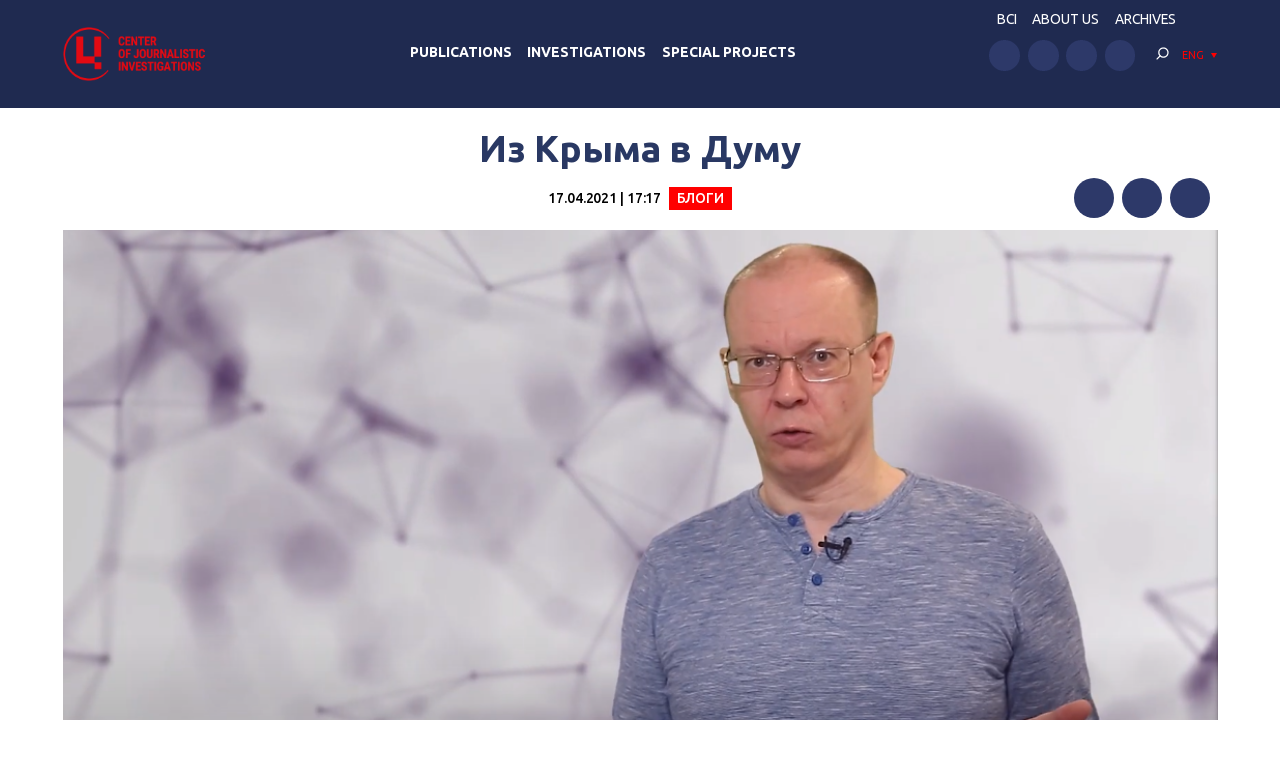

--- FILE ---
content_type: text/html; charset=UTF-8
request_url: https://investigator.org.ua/en/blogs/233661/
body_size: 13014
content:
<!DOCTYPE html>
<html xmlns="http://www.w3.org/1999/xhtml" lang="en-US">
<head>
    <meta charset="UTF-8">
    <meta http-equiv="X-UA-Compatible" content="IE=edge" />
    <meta name="viewport" content="width=device-width, initial-scale=1, shrink-to-fit=no">
    <title>Из Крыма в Думу - Центр журналистских расследований</title>
    
    <link rel="preconnect" href="https://fonts.googleapis.com">
    <link rel="preconnect" href="https://fonts.gstatic.com" crossorigin>
    <link href="https://fonts.googleapis.com/css2?family=Ubuntu:wght@400;500;700&display=swap" rel="stylesheet">
    
	<meta name='robots' content='index, follow, max-image-preview:large, max-snippet:-1, max-video-preview:-1' />

	<!-- This site is optimized with the Yoast SEO plugin v19.14 - https://yoast.com/wordpress/plugins/seo/ -->
	<link rel="canonical" href="https://investigator.org.ua/en/blogs/233661/" />
	<meta property="og:locale" content="en_US" />
	<meta property="og:type" content="article" />
	<meta property="og:title" content="Из Крыма в Думу - Центр журналистских расследований" />
	<meta property="og:description" content="Видеоблог Евгения Лешана об очередном празднике имитационной демократии - выборах в Государственную думу России, которые состоятся 19 сентября. Оккупированный Крым не останется в стороне - полуостров должен принять активное участие в спектакле фальшивого парламентаризма. Конечно, это будет незаконно, но когда это останавливало Россию? Для лучшей имитации в России даже выучили модное слово праймериз - предварительное голосование, которым партии определяют кандидатов." />
	<meta property="og:url" content="https://investigator.org.ua/en/blogs/233661/" />
	<meta property="og:site_name" content="Центр журналистских расследований" />
	<meta property="article:published_time" content="2021-04-17T14:17:16+00:00" />
	<meta property="article:modified_time" content="2021-04-17T14:19:10+00:00" />
	<meta property="og:image" content="https://i.ytimg.com/vi//mqdefault.jpg" />
	<meta property="og:image:width" content="1115" />
	<meta property="og:image:height" content="614" />
	<meta property="og:image:type" content="image/png" />
	<meta name="author" content="edvpk" />
	<meta name="twitter:card" content="summary_large_image" />
	<meta name="twitter:label1" content="Written by" />
	<meta name="twitter:data1" content="edvpk" />
	<script type="application/ld+json" class="yoast-schema-graph">{"@context":"https://schema.org","@graph":[{"@type":"WebPage","@id":"https://investigator.org.ua/en/blogs/233661/","url":"https://investigator.org.ua/en/blogs/233661/","name":"Из Крыма в Думу - Центр журналистских расследований","isPartOf":{"@id":"https://investigator.org.ua/en/#website"},"primaryImageOfPage":{"@id":"https://investigator.org.ua/en/blogs/233661/#primaryimage"},"image":{"@id":"https://investigator.org.ua/en/blogs/233661/#primaryimage"},"thumbnailUrl":"https://investigator.org.ua/wp-content/uploads/2021/04/evgeniy_leshan_blog_vybory_v_gosdimu.png","datePublished":"2021-04-17T14:17:16+00:00","dateModified":"2021-04-17T14:19:10+00:00","author":{"@id":"https://investigator.org.ua/#/schema/person/679bb169616bbd02b2738929ff8080ef"},"breadcrumb":{"@id":"https://investigator.org.ua/en/blogs/233661/#breadcrumb"},"inLanguage":"en-US","potentialAction":[{"@type":"ReadAction","target":[["https://investigator.org.ua/en/blogs/233661/"]]}]},{"@type":"ImageObject","inLanguage":"en-US","@id":"https://investigator.org.ua/en/blogs/233661/#primaryimage","url":"https://investigator.org.ua/wp-content/uploads/2021/04/evgeniy_leshan_blog_vybory_v_gosdimu.png","contentUrl":"https://investigator.org.ua/wp-content/uploads/2021/04/evgeniy_leshan_blog_vybory_v_gosdimu.png","width":1115,"height":614},{"@type":"BreadcrumbList","@id":"https://investigator.org.ua/en/blogs/233661/#breadcrumb","itemListElement":[{"@type":"ListItem","position":1,"name":"Главная","item":"https://investigator.org.ua/en/"},{"@type":"ListItem","position":2,"name":"Из Крыма в Думу"}]},{"@type":"WebSite","@id":"https://investigator.org.ua/en/#website","url":"https://investigator.org.ua/en/","name":"Центр журналистских расследований","description":"Новости Украины, Крыма и Севастополя, политика, экономика, коррупция, аналитика и расследования.","potentialAction":[{"@type":"SearchAction","target":{"@type":"EntryPoint","urlTemplate":"https://investigator.org.ua/en/?s={search_term_string}"},"query-input":"required name=search_term_string"}],"inLanguage":"en-US"},{"@type":"Person","@id":"https://investigator.org.ua/#/schema/person/679bb169616bbd02b2738929ff8080ef","name":"edvpk","image":{"@type":"ImageObject","inLanguage":"en-US","@id":"https://investigator.org.ua/en/#/schema/person/image/","url":"https://secure.gravatar.com/avatar/952654fa306e181d9270e5f17c26f962?s=96&d=wavatar&r=g","contentUrl":"https://secure.gravatar.com/avatar/952654fa306e181d9270e5f17c26f962?s=96&d=wavatar&r=g","caption":"edvpk"}}]}</script>
	<!-- / Yoast SEO plugin. -->


<link rel='dns-prefetch' href='//static.addtoany.com' />
<link rel='dns-prefetch' href='//netdna.bootstrapcdn.com' />
<script type="text/javascript">
window._wpemojiSettings = {"baseUrl":"https:\/\/s.w.org\/images\/core\/emoji\/14.0.0\/72x72\/","ext":".png","svgUrl":"https:\/\/s.w.org\/images\/core\/emoji\/14.0.0\/svg\/","svgExt":".svg","source":{"concatemoji":"https:\/\/investigator.org.ua\/wp-includes\/js\/wp-emoji-release.min.js?ver=6.3.2"}};
/*! This file is auto-generated */
!function(i,n){var o,s,e;function c(e){try{var t={supportTests:e,timestamp:(new Date).valueOf()};sessionStorage.setItem(o,JSON.stringify(t))}catch(e){}}function p(e,t,n){e.clearRect(0,0,e.canvas.width,e.canvas.height),e.fillText(t,0,0);var t=new Uint32Array(e.getImageData(0,0,e.canvas.width,e.canvas.height).data),r=(e.clearRect(0,0,e.canvas.width,e.canvas.height),e.fillText(n,0,0),new Uint32Array(e.getImageData(0,0,e.canvas.width,e.canvas.height).data));return t.every(function(e,t){return e===r[t]})}function u(e,t,n){switch(t){case"flag":return n(e,"\ud83c\udff3\ufe0f\u200d\u26a7\ufe0f","\ud83c\udff3\ufe0f\u200b\u26a7\ufe0f")?!1:!n(e,"\ud83c\uddfa\ud83c\uddf3","\ud83c\uddfa\u200b\ud83c\uddf3")&&!n(e,"\ud83c\udff4\udb40\udc67\udb40\udc62\udb40\udc65\udb40\udc6e\udb40\udc67\udb40\udc7f","\ud83c\udff4\u200b\udb40\udc67\u200b\udb40\udc62\u200b\udb40\udc65\u200b\udb40\udc6e\u200b\udb40\udc67\u200b\udb40\udc7f");case"emoji":return!n(e,"\ud83e\udef1\ud83c\udffb\u200d\ud83e\udef2\ud83c\udfff","\ud83e\udef1\ud83c\udffb\u200b\ud83e\udef2\ud83c\udfff")}return!1}function f(e,t,n){var r="undefined"!=typeof WorkerGlobalScope&&self instanceof WorkerGlobalScope?new OffscreenCanvas(300,150):i.createElement("canvas"),a=r.getContext("2d",{willReadFrequently:!0}),o=(a.textBaseline="top",a.font="600 32px Arial",{});return e.forEach(function(e){o[e]=t(a,e,n)}),o}function t(e){var t=i.createElement("script");t.src=e,t.defer=!0,i.head.appendChild(t)}"undefined"!=typeof Promise&&(o="wpEmojiSettingsSupports",s=["flag","emoji"],n.supports={everything:!0,everythingExceptFlag:!0},e=new Promise(function(e){i.addEventListener("DOMContentLoaded",e,{once:!0})}),new Promise(function(t){var n=function(){try{var e=JSON.parse(sessionStorage.getItem(o));if("object"==typeof e&&"number"==typeof e.timestamp&&(new Date).valueOf()<e.timestamp+604800&&"object"==typeof e.supportTests)return e.supportTests}catch(e){}return null}();if(!n){if("undefined"!=typeof Worker&&"undefined"!=typeof OffscreenCanvas&&"undefined"!=typeof URL&&URL.createObjectURL&&"undefined"!=typeof Blob)try{var e="postMessage("+f.toString()+"("+[JSON.stringify(s),u.toString(),p.toString()].join(",")+"));",r=new Blob([e],{type:"text/javascript"}),a=new Worker(URL.createObjectURL(r),{name:"wpTestEmojiSupports"});return void(a.onmessage=function(e){c(n=e.data),a.terminate(),t(n)})}catch(e){}c(n=f(s,u,p))}t(n)}).then(function(e){for(var t in e)n.supports[t]=e[t],n.supports.everything=n.supports.everything&&n.supports[t],"flag"!==t&&(n.supports.everythingExceptFlag=n.supports.everythingExceptFlag&&n.supports[t]);n.supports.everythingExceptFlag=n.supports.everythingExceptFlag&&!n.supports.flag,n.DOMReady=!1,n.readyCallback=function(){n.DOMReady=!0}}).then(function(){return e}).then(function(){var e;n.supports.everything||(n.readyCallback(),(e=n.source||{}).concatemoji?t(e.concatemoji):e.wpemoji&&e.twemoji&&(t(e.twemoji),t(e.wpemoji)))}))}((window,document),window._wpemojiSettings);
</script>
<style type="text/css">
img.wp-smiley,
img.emoji {
	display: inline !important;
	border: none !important;
	box-shadow: none !important;
	height: 1em !important;
	width: 1em !important;
	margin: 0 0.07em !important;
	vertical-align: -0.1em !important;
	background: none !important;
	padding: 0 !important;
}
</style>
	<link rel='stylesheet' id='scap.flashblock-css' href='https://investigator.org.ua/wp-content/plugins/compact-wp-audio-player/css/flashblock.css?ver=6.3.2' type='text/css' media='all' />
<link rel='stylesheet' id='scap.player-css' href='https://investigator.org.ua/wp-content/plugins/compact-wp-audio-player/css/player.css?ver=6.3.2' type='text/css' media='all' />
<link rel='stylesheet' id='wp-block-library-css' href='https://investigator.org.ua/wp-includes/css/dist/block-library/style.min.css?ver=6.3.2' type='text/css' media='all' />
<style id='classic-theme-styles-inline-css' type='text/css'>
/*! This file is auto-generated */
.wp-block-button__link{color:#fff;background-color:#32373c;border-radius:9999px;box-shadow:none;text-decoration:none;padding:calc(.667em + 2px) calc(1.333em + 2px);font-size:1.125em}.wp-block-file__button{background:#32373c;color:#fff;text-decoration:none}
</style>
<style id='global-styles-inline-css' type='text/css'>
body{--wp--preset--color--black: #000000;--wp--preset--color--cyan-bluish-gray: #abb8c3;--wp--preset--color--white: #ffffff;--wp--preset--color--pale-pink: #f78da7;--wp--preset--color--vivid-red: #cf2e2e;--wp--preset--color--luminous-vivid-orange: #ff6900;--wp--preset--color--luminous-vivid-amber: #fcb900;--wp--preset--color--light-green-cyan: #7bdcb5;--wp--preset--color--vivid-green-cyan: #00d084;--wp--preset--color--pale-cyan-blue: #8ed1fc;--wp--preset--color--vivid-cyan-blue: #0693e3;--wp--preset--color--vivid-purple: #9b51e0;--wp--preset--gradient--vivid-cyan-blue-to-vivid-purple: linear-gradient(135deg,rgba(6,147,227,1) 0%,rgb(155,81,224) 100%);--wp--preset--gradient--light-green-cyan-to-vivid-green-cyan: linear-gradient(135deg,rgb(122,220,180) 0%,rgb(0,208,130) 100%);--wp--preset--gradient--luminous-vivid-amber-to-luminous-vivid-orange: linear-gradient(135deg,rgba(252,185,0,1) 0%,rgba(255,105,0,1) 100%);--wp--preset--gradient--luminous-vivid-orange-to-vivid-red: linear-gradient(135deg,rgba(255,105,0,1) 0%,rgb(207,46,46) 100%);--wp--preset--gradient--very-light-gray-to-cyan-bluish-gray: linear-gradient(135deg,rgb(238,238,238) 0%,rgb(169,184,195) 100%);--wp--preset--gradient--cool-to-warm-spectrum: linear-gradient(135deg,rgb(74,234,220) 0%,rgb(151,120,209) 20%,rgb(207,42,186) 40%,rgb(238,44,130) 60%,rgb(251,105,98) 80%,rgb(254,248,76) 100%);--wp--preset--gradient--blush-light-purple: linear-gradient(135deg,rgb(255,206,236) 0%,rgb(152,150,240) 100%);--wp--preset--gradient--blush-bordeaux: linear-gradient(135deg,rgb(254,205,165) 0%,rgb(254,45,45) 50%,rgb(107,0,62) 100%);--wp--preset--gradient--luminous-dusk: linear-gradient(135deg,rgb(255,203,112) 0%,rgb(199,81,192) 50%,rgb(65,88,208) 100%);--wp--preset--gradient--pale-ocean: linear-gradient(135deg,rgb(255,245,203) 0%,rgb(182,227,212) 50%,rgb(51,167,181) 100%);--wp--preset--gradient--electric-grass: linear-gradient(135deg,rgb(202,248,128) 0%,rgb(113,206,126) 100%);--wp--preset--gradient--midnight: linear-gradient(135deg,rgb(2,3,129) 0%,rgb(40,116,252) 100%);--wp--preset--font-size--small: 13px;--wp--preset--font-size--medium: 20px;--wp--preset--font-size--large: 36px;--wp--preset--font-size--x-large: 42px;--wp--preset--spacing--20: 0.44rem;--wp--preset--spacing--30: 0.67rem;--wp--preset--spacing--40: 1rem;--wp--preset--spacing--50: 1.5rem;--wp--preset--spacing--60: 2.25rem;--wp--preset--spacing--70: 3.38rem;--wp--preset--spacing--80: 5.06rem;--wp--preset--shadow--natural: 6px 6px 9px rgba(0, 0, 0, 0.2);--wp--preset--shadow--deep: 12px 12px 50px rgba(0, 0, 0, 0.4);--wp--preset--shadow--sharp: 6px 6px 0px rgba(0, 0, 0, 0.2);--wp--preset--shadow--outlined: 6px 6px 0px -3px rgba(255, 255, 255, 1), 6px 6px rgba(0, 0, 0, 1);--wp--preset--shadow--crisp: 6px 6px 0px rgba(0, 0, 0, 1);}:where(.is-layout-flex){gap: 0.5em;}:where(.is-layout-grid){gap: 0.5em;}body .is-layout-flow > .alignleft{float: left;margin-inline-start: 0;margin-inline-end: 2em;}body .is-layout-flow > .alignright{float: right;margin-inline-start: 2em;margin-inline-end: 0;}body .is-layout-flow > .aligncenter{margin-left: auto !important;margin-right: auto !important;}body .is-layout-constrained > .alignleft{float: left;margin-inline-start: 0;margin-inline-end: 2em;}body .is-layout-constrained > .alignright{float: right;margin-inline-start: 2em;margin-inline-end: 0;}body .is-layout-constrained > .aligncenter{margin-left: auto !important;margin-right: auto !important;}body .is-layout-constrained > :where(:not(.alignleft):not(.alignright):not(.alignfull)){max-width: var(--wp--style--global--content-size);margin-left: auto !important;margin-right: auto !important;}body .is-layout-constrained > .alignwide{max-width: var(--wp--style--global--wide-size);}body .is-layout-flex{display: flex;}body .is-layout-flex{flex-wrap: wrap;align-items: center;}body .is-layout-flex > *{margin: 0;}body .is-layout-grid{display: grid;}body .is-layout-grid > *{margin: 0;}:where(.wp-block-columns.is-layout-flex){gap: 2em;}:where(.wp-block-columns.is-layout-grid){gap: 2em;}:where(.wp-block-post-template.is-layout-flex){gap: 1.25em;}:where(.wp-block-post-template.is-layout-grid){gap: 1.25em;}.has-black-color{color: var(--wp--preset--color--black) !important;}.has-cyan-bluish-gray-color{color: var(--wp--preset--color--cyan-bluish-gray) !important;}.has-white-color{color: var(--wp--preset--color--white) !important;}.has-pale-pink-color{color: var(--wp--preset--color--pale-pink) !important;}.has-vivid-red-color{color: var(--wp--preset--color--vivid-red) !important;}.has-luminous-vivid-orange-color{color: var(--wp--preset--color--luminous-vivid-orange) !important;}.has-luminous-vivid-amber-color{color: var(--wp--preset--color--luminous-vivid-amber) !important;}.has-light-green-cyan-color{color: var(--wp--preset--color--light-green-cyan) !important;}.has-vivid-green-cyan-color{color: var(--wp--preset--color--vivid-green-cyan) !important;}.has-pale-cyan-blue-color{color: var(--wp--preset--color--pale-cyan-blue) !important;}.has-vivid-cyan-blue-color{color: var(--wp--preset--color--vivid-cyan-blue) !important;}.has-vivid-purple-color{color: var(--wp--preset--color--vivid-purple) !important;}.has-black-background-color{background-color: var(--wp--preset--color--black) !important;}.has-cyan-bluish-gray-background-color{background-color: var(--wp--preset--color--cyan-bluish-gray) !important;}.has-white-background-color{background-color: var(--wp--preset--color--white) !important;}.has-pale-pink-background-color{background-color: var(--wp--preset--color--pale-pink) !important;}.has-vivid-red-background-color{background-color: var(--wp--preset--color--vivid-red) !important;}.has-luminous-vivid-orange-background-color{background-color: var(--wp--preset--color--luminous-vivid-orange) !important;}.has-luminous-vivid-amber-background-color{background-color: var(--wp--preset--color--luminous-vivid-amber) !important;}.has-light-green-cyan-background-color{background-color: var(--wp--preset--color--light-green-cyan) !important;}.has-vivid-green-cyan-background-color{background-color: var(--wp--preset--color--vivid-green-cyan) !important;}.has-pale-cyan-blue-background-color{background-color: var(--wp--preset--color--pale-cyan-blue) !important;}.has-vivid-cyan-blue-background-color{background-color: var(--wp--preset--color--vivid-cyan-blue) !important;}.has-vivid-purple-background-color{background-color: var(--wp--preset--color--vivid-purple) !important;}.has-black-border-color{border-color: var(--wp--preset--color--black) !important;}.has-cyan-bluish-gray-border-color{border-color: var(--wp--preset--color--cyan-bluish-gray) !important;}.has-white-border-color{border-color: var(--wp--preset--color--white) !important;}.has-pale-pink-border-color{border-color: var(--wp--preset--color--pale-pink) !important;}.has-vivid-red-border-color{border-color: var(--wp--preset--color--vivid-red) !important;}.has-luminous-vivid-orange-border-color{border-color: var(--wp--preset--color--luminous-vivid-orange) !important;}.has-luminous-vivid-amber-border-color{border-color: var(--wp--preset--color--luminous-vivid-amber) !important;}.has-light-green-cyan-border-color{border-color: var(--wp--preset--color--light-green-cyan) !important;}.has-vivid-green-cyan-border-color{border-color: var(--wp--preset--color--vivid-green-cyan) !important;}.has-pale-cyan-blue-border-color{border-color: var(--wp--preset--color--pale-cyan-blue) !important;}.has-vivid-cyan-blue-border-color{border-color: var(--wp--preset--color--vivid-cyan-blue) !important;}.has-vivid-purple-border-color{border-color: var(--wp--preset--color--vivid-purple) !important;}.has-vivid-cyan-blue-to-vivid-purple-gradient-background{background: var(--wp--preset--gradient--vivid-cyan-blue-to-vivid-purple) !important;}.has-light-green-cyan-to-vivid-green-cyan-gradient-background{background: var(--wp--preset--gradient--light-green-cyan-to-vivid-green-cyan) !important;}.has-luminous-vivid-amber-to-luminous-vivid-orange-gradient-background{background: var(--wp--preset--gradient--luminous-vivid-amber-to-luminous-vivid-orange) !important;}.has-luminous-vivid-orange-to-vivid-red-gradient-background{background: var(--wp--preset--gradient--luminous-vivid-orange-to-vivid-red) !important;}.has-very-light-gray-to-cyan-bluish-gray-gradient-background{background: var(--wp--preset--gradient--very-light-gray-to-cyan-bluish-gray) !important;}.has-cool-to-warm-spectrum-gradient-background{background: var(--wp--preset--gradient--cool-to-warm-spectrum) !important;}.has-blush-light-purple-gradient-background{background: var(--wp--preset--gradient--blush-light-purple) !important;}.has-blush-bordeaux-gradient-background{background: var(--wp--preset--gradient--blush-bordeaux) !important;}.has-luminous-dusk-gradient-background{background: var(--wp--preset--gradient--luminous-dusk) !important;}.has-pale-ocean-gradient-background{background: var(--wp--preset--gradient--pale-ocean) !important;}.has-electric-grass-gradient-background{background: var(--wp--preset--gradient--electric-grass) !important;}.has-midnight-gradient-background{background: var(--wp--preset--gradient--midnight) !important;}.has-small-font-size{font-size: var(--wp--preset--font-size--small) !important;}.has-medium-font-size{font-size: var(--wp--preset--font-size--medium) !important;}.has-large-font-size{font-size: var(--wp--preset--font-size--large) !important;}.has-x-large-font-size{font-size: var(--wp--preset--font-size--x-large) !important;}
.wp-block-navigation a:where(:not(.wp-element-button)){color: inherit;}
:where(.wp-block-post-template.is-layout-flex){gap: 1.25em;}:where(.wp-block-post-template.is-layout-grid){gap: 1.25em;}
:where(.wp-block-columns.is-layout-flex){gap: 2em;}:where(.wp-block-columns.is-layout-grid){gap: 2em;}
.wp-block-pullquote{font-size: 1.5em;line-height: 1.6;}
</style>
<link rel='stylesheet' id='archives-cal-twentyfourteenlight-css' href='https://investigator.org.ua/wp-content/plugins/archives-calendar-widget/themes/twentyfourteenlight.css?ver=9.99.9' type='text/css' media='all' />
<link rel='stylesheet' id='font-awesome-css' href='//netdna.bootstrapcdn.com/font-awesome/4.1.0/css/font-awesome.css' type='text/css' media='screen' />
<link rel='stylesheet' id='fancybox-css' href='https://investigator.org.ua/wp-content/plugins/w3dev-fancybox/fancybox/jquery.fancybox.min.css?ver=6.3.2' type='text/css' media='all' />
<link rel='stylesheet' id='grid-css' href='https://investigator.org.ua/wp-content/themes/investigator_v2/css/grid.min.css?ver=6.3.2' type='text/css' media='all' />
<link rel='stylesheet' id='dev-style-css' href='https://investigator.org.ua/wp-content/themes/investigator_v2/css/style.css?c=1768869964&#038;ver=6.3.2' type='text/css' media='all' />
<link rel='stylesheet' id='theme-style-css' href='https://investigator.org.ua/wp-content/themes/investigator_v2/style.css?c=1768869964&#038;ver=6.3.2' type='text/css' media='all' />
<link rel='stylesheet' id='addtoany-css' href='https://investigator.org.ua/wp-content/plugins/add-to-any/addtoany.min.css?ver=1.16' type='text/css' media='all' />
<script type='text/javascript' src='https://investigator.org.ua/wp-content/plugins/compact-wp-audio-player/js/soundmanager2-nodebug-jsmin.js?ver=6.3.2' id='scap.soundmanager2-js'></script>
<script id="addtoany-core-js-before" type="text/javascript">
window.a2a_config=window.a2a_config||{};a2a_config.callbacks=[];a2a_config.overlays=[];a2a_config.templates={};
a2a_config.icon_color="#2d3969";
</script>
<script type='text/javascript' async src='https://static.addtoany.com/menu/page.js' id='addtoany-core-js'></script>
<script type='text/javascript' src='https://investigator.org.ua/wp-includes/js/jquery/jquery.min.js?ver=3.7.0' id='jquery-core-js'></script>
<script type='text/javascript' src='https://investigator.org.ua/wp-includes/js/jquery/jquery-migrate.min.js?ver=3.4.1' id='jquery-migrate-js'></script>
<script type='text/javascript' async src='https://investigator.org.ua/wp-content/plugins/add-to-any/addtoany.min.js?ver=1.1' id='addtoany-jquery-js'></script>
<script type='text/javascript' src='https://investigator.org.ua/wp-content/plugins/archives-calendar-widget/admin/js/jquery.arcw-init.js?ver=9.99.9' id='jquery-arcw-js'></script>
<script type='text/javascript' src='https://investigator.org.ua/wp-content/themes/investigator_v2/js/all-script.js?ver=6.3.2' id='all-script-js'></script>
<script type='text/javascript' src='https://investigator.org.ua/wp-content/themes/investigator_v2/js/jquery.sticky-sidebar.min.js?ver=6.3.2' id='sticky-sidebar-js'></script>
<script type='text/javascript' src='https://investigator.org.ua/wp-content/themes/investigator_v2/js/main.js?ver=6.3.2' id='main-script-js'></script>
<script type='text/javascript' src='https://investigator.org.ua/wp-content/themes/investigator_v2/js/theme-script.js?c=1768869964&#038;ver=6.3.2' id='theme-script-js'></script>
<link rel="https://api.w.org/" href="https://investigator.org.ua/en/wp-json/" /><link rel="alternate" type="application/json" href="https://investigator.org.ua/en/wp-json/wp/v2/posts/233661" /><link rel="EditURI" type="application/rsd+xml" title="RSD" href="https://investigator.org.ua/xmlrpc.php?rsd" />
<link rel='shortlink' href='https://investigator.org.ua/en/?p=233661' />
<link rel="alternate" type="application/json+oembed" href="https://investigator.org.ua/en/wp-json/oembed/1.0/embed?url=https%3A%2F%2Finvestigator.org.ua%2Fen%2Fblogs%2F233661%2F" />
<link rel="alternate" type="text/xml+oembed" href="https://investigator.org.ua/en/wp-json/oembed/1.0/embed?url=https%3A%2F%2Finvestigator.org.ua%2Fen%2Fblogs%2F233661%2F&#038;format=xml" />

<style>
.scroll-back-to-top-wrapper {
    position: fixed;
	opacity: 0;
	visibility: hidden;
	overflow: hidden;
	text-align: center;
	z-index: 99999999;
    background-color: #2d3969;
	color: #eeeeee;
	width: 50px;
	height: 48px;
	line-height: 48px;
	right: 30px;
	bottom: 30px;
	padding-top: 2px;
	border-top-left-radius: 10px;
	border-top-right-radius: 10px;
	border-bottom-right-radius: 10px;
	border-bottom-left-radius: 10px;
	-webkit-transition: all 0.5s ease-in-out;
	-moz-transition: all 0.5s ease-in-out;
	-ms-transition: all 0.5s ease-in-out;
	-o-transition: all 0.5s ease-in-out;
	transition: all 0.5s ease-in-out;
}
.scroll-back-to-top-wrapper:hover {
	background-color: #3d6196;
  color: #eeeeee;
}
.scroll-back-to-top-wrapper.show {
    visibility:visible;
    cursor:pointer;
	opacity: 1.0;
}
.scroll-back-to-top-wrapper i.fa {
	line-height: inherit;
}
.scroll-back-to-top-wrapper .fa-lg {
	vertical-align: 0;
}
</style><style>
.qtranxs_flag_ru {background-image: url(https://investigator.org.ua/wp-content/plugins/qtranslate-xt-master/flags/ru.png); background-repeat: no-repeat;}
.qtranxs_flag_ua {background-image: url(https://investigator.org.ua/wp-content/plugins/qtranslate-xt-master/flags/ua.png); background-repeat: no-repeat;}
.qtranxs_flag_en {background-image: url(https://investigator.org.ua/wp-content/plugins/qtranslate-xt-master/flags/gb.png); background-repeat: no-repeat;}
</style>
<link hreflang="ru" href="https://investigator.org.ua/ru/blogs/233661/" rel="alternate" />
<link hreflang="ua" href="https://investigator.org.ua/ua/blogs/233661/" rel="alternate" />
<link hreflang="en" href="https://investigator.org.ua/en/blogs/233661/" rel="alternate" />
<link hreflang="x-default" href="https://investigator.org.ua/blogs/233661/" rel="alternate" />
<meta name="generator" content="qTranslate-XT 3.15.2" />
    
    <!-- Google tag (gtag.js) -->
    <script async src="https://www.googletagmanager.com/gtag/js?id=G-2XJ17E4NKS"></script>
    <script>
	  window.dataLayer = window.dataLayer || [];
	  function gtag(){dataLayer.push(arguments);}
	  gtag('js', new Date());
	
	  gtag('config', 'G-2XJ17E4NKS');
    </script>
    
    <!-- Meta Pixel Code -->
    <script>
    !function(f,b,e,v,n,t,s)
    {if(f.fbq)return;n=f.fbq=function(){n.callMethod?
    n.callMethod.apply(n,arguments):n.queue.push(arguments)};
    if(!f._fbq)f._fbq=n;n.push=n;n.loaded=!0;n.version='2.0';
    n.queue=[];t=b.createElement(e);t.async=!0;
    t.src=v;s=b.getElementsByTagName(e)[0];
    s.parentNode.insertBefore(t,s)}(window, document,'script',
    'https://connect.facebook.net/en_US/fbevents.js');
    fbq('init', '230967286529626');
    fbq('track', 'PageView');
    </script>
    <noscript><img height="1" width="1" style="display:none"
    src="https://www.facebook.com/tr?id=230967286529626&ev=PageView&noscript=1"
    /></noscript>
    <!-- End Meta Pixel Code -->

</head>
<body class="post-template-default single single-post postid-233661 single-format-standard"> 
<div class="wrapper">
    <header class="header">
        <div class="content">
            <div class="header__logo">
                <a href="https://investigator.org.ua/en" class="logo _header" title="Центр журналистских расследований">
                                        <img src="https://investigator.org.ua/wp-content/themes/investigator_v2/images/logoen.png" width="288" height="100" alt="Центр журналистских расследований">
                </a>
            </div>
            <div class="header__nav">
                <nav class="navigation">
                    <div class="navigation__head"></div>
                    <div class="navigation__main"><ul id="menu-main-menu" class="dropdown-menu"><li id="menu-item-260566" class="menu-item menu-item-type-taxonomy menu-item-object-category menu-item-260566"><a href="https://investigator.org.ua/en/publication/">Publications</a></li>
<li id="menu-item-260568" class="menu-item menu-item-type-taxonomy menu-item-object-category menu-item-260568"><a href="https://investigator.org.ua/en/investigations/">Investigations</a></li>
<li id="menu-item-260569" class="menu-item menu-item-type-taxonomy menu-item-object-post_tag menu-item-260569"><a href="https://investigator.org.ua/en/tag/speczproekty/">Special Projects</a></li>
</ul></div>                    <div class="navigation__bottom"></div>
                </nav>
            </div>
            <div class="header__right">
                <div class="header__nav" data-da="navigation__bottom,0,1000">
                    <ul id="menu-top-menu" class="header-nav"><li id="menu-item-260002" class="menu-item menu-item-type-custom menu-item-object-custom menu-item-260002"><a href="https://court.investigator.org.ua/">BCI</a></li>
<li id="menu-item-260003" class="menu-item menu-item-type-post_type menu-item-object-page menu-item-260003"><a href="https://investigator.org.ua/en/about/">ABOUT US</a></li>
<li id="menu-item-231936" class="menu-item menu-item-type-post_type menu-item-object-page menu-item-231936"><a href="https://investigator.org.ua/en/archives/">Archives</a></li>
</ul>                </div>
                <div class="header__row">
                    <div class="header__social" data-da="navigation__bottom,1,1000">
                        <ul class="social "><li><a href="https://www.facebook.com/investigator.org.ua/" target="_blank" rel="nofollow"><img src="https://investigator.org.ua/wp-content/themes/investigator_v2/images/icons/facebook.svg" alt="" width="50" height="50"></a></li><li><a href="https://www.youtube.com/channel/UCG10-zIqLSWwDYnaESCOVNA" target="_blank" rel="nofollow"><img src="https://investigator.org.ua/wp-content/themes/investigator_v2/images/icons/youtube.svg" alt="" width="50" height="50"></a></li><li><a href="https://www.twitter.com/InvestigatorUa" target="_blank" rel="nofollow"><img src="https://investigator.org.ua/wp-content/themes/investigator_v2/images/icons/twitter.svg" alt="" width="50" height="50"></a></li><li><a href="https://t.me/investigatorua" target="_blank" rel="nofollow"><img src="https://investigator.org.ua/wp-content/themes/investigator_v2/images/icons/telegram.svg" alt="" width="50" height="50"></a></li></ul>                    </div>
                    <div class="header__search" data-da="navigation__head,0,1000">
                        <div class="search">
                            <div class="search__toggle js-search-toggle">
                                <svg viewBox="0 0 30 30" fill="none" xmlns="http://www.w3.org/2000/svg">
                                    <path d="M16.2 20.6C19.956 20.6 23 17.556 23 13.8C23 10.044 19.956 7 16.2 7C12.444 7 9.39999 10.044 9.39999 13.8C9.39999 17.556 12.444 20.6 16.2 20.6ZM16.2 19C13.328 19 11 16.672 11 13.8C11 10.928 13.328 8.6 16.2 8.6C19.072 8.6 21.4 10.928 21.4 13.8C21.4 16.672 19.072 19 16.2 19Z" fill="currentColor"/>
                                    <path d="M7.23379 21.634C6.92179 21.946 6.92179 22.453 7.23379 22.765C7.54579 23.077 8.0528 23.077 8.3648 22.765L12.5248 18.605C12.8368 18.293 12.8368 17.786 12.5248 17.474C12.2128 17.162 11.7058 17.162 11.3938 17.474L7.23379 21.634Z" fill="currentColor"/>
                                </svg>
                            </div>
                            <form method="get" action="https://investigator.org.ua/en/" class="search__form search-form" data-da="navigation__content,1,1000">
    <input type="search" placeholder="Search" name="s" class="search-form__input" value="">
    <button type="submit" class="search-form__button btn">Search</button>
</form>                            
                        </div>
                    </div>
                    <div class="header__lang" data-da="navigation__head,1,1000">
                                                <div class="lang-dropdown">
                            <div class="lang-dropdown__current">ENG</div>
                            <noindex>
<ul class="language-chooser language-chooser-text qtranxs_language_chooser" id="qtranslate-chooser">
<li class="lang-ru"><a href="https://investigator.org.ua/ru/blogs/233661/" title="РУС (ru)" class="qtranxs_text qtranxs_text_ru"><span>РУС</span></a></li>
<li class="lang-ua"><a href="https://investigator.org.ua/ua/blogs/233661/" title="УКР (ua)" class="qtranxs_text qtranxs_text_ua"><span>УКР</span></a></li>
<li class="lang-en active"><a href="https://investigator.org.ua/en/blogs/233661/" title="ENG (en)" class="qtranxs_text qtranxs_text_en"><span>ENG</span></a></li>
</ul><div class="qtranxs_widget_end"></div>
</noindex>
                        </div>
                    </div>
                </div>

                <div class="icon-menu">
                    <div class="sw-topper"></div>
                    <div class="sw-bottom"></div>
                    <div class="sw-footer"></div>
                </div>
            </div>
        </div>
    </header>

<main class="main pb-0">
    <div class="content">
        <div class="single-post">
            
            <div class="row">
                <div class="col-12 single-article">
                    <h1 class="title-48 txt-center">Из Крыма в Думу</h1>
                    <div class="row align-items-center mb-3">
                        <div class="col-12 col-lg-6 offset-lg-3 d-flex flex-column justify-content-center align-items-center flex-lg-row">
                            <div class="single-post__date">17.04.2021 | 17:17</div>
                            
                                                        <div class="single-post__cat">
                                <a href="https://investigator.org.ua/en/blogs/">Блоги</a>
                            </div>
                                                        
                        </div>
                        <div class="col-12 col-lg-3">
                            <div class="single-post__share">
                                <div class="addtoany_shortcode"><div class="a2a_kit a2a_kit_size_40 addtoany_list" data-a2a-url="https://investigator.org.ua/en/blogs/233661/" data-a2a-title="Из Крыма в Думу"><a class="a2a_button_facebook" href="https://www.addtoany.com/add_to/facebook?linkurl=https%3A%2F%2Finvestigator.org.ua%2Fen%2Fblogs%2F233661%2F&amp;linkname=%D0%98%D0%B7%20%D0%9A%D1%80%D1%8B%D0%BC%D0%B0%20%D0%B2%20%D0%94%D1%83%D0%BC%D1%83" title="Facebook" rel="nofollow noopener" target="_blank"></a><a class="a2a_button_twitter" href="https://www.addtoany.com/add_to/twitter?linkurl=https%3A%2F%2Finvestigator.org.ua%2Fen%2Fblogs%2F233661%2F&amp;linkname=%D0%98%D0%B7%20%D0%9A%D1%80%D1%8B%D0%BC%D0%B0%20%D0%B2%20%D0%94%D1%83%D0%BC%D1%83" title="Twitter" rel="nofollow noopener" target="_blank"></a><a class="a2a_button_telegram" href="https://www.addtoany.com/add_to/telegram?linkurl=https%3A%2F%2Finvestigator.org.ua%2Fen%2Fblogs%2F233661%2F&amp;linkname=%D0%98%D0%B7%20%D0%9A%D1%80%D1%8B%D0%BC%D0%B0%20%D0%B2%20%D0%94%D1%83%D0%BC%D1%83" title="Telegram" rel="nofollow noopener" target="_blank"></a></div></div>                            </div>
                        </div>
                    </div>
                                        <div class="single-post__thumb">
                        <div class="thumb"><a href="https://investigator.org.ua/wp-content/uploads/2021/04/evgeniy_leshan_blog_vybory_v_gosdimu.png"><img width="1115" height="614" src="https://investigator.org.ua/wp-content/uploads/2021/04/evgeniy_leshan_blog_vybory_v_gosdimu.png" class="attachment-full size-full wp-post-image" alt="" decoding="async" fetchpriority="high" srcset="https://investigator.org.ua/wp-content/uploads/2021/04/evgeniy_leshan_blog_vybory_v_gosdimu.png 1115w, https://investigator.org.ua/wp-content/uploads/2021/04/evgeniy_leshan_blog_vybory_v_gosdimu-300x165.png 300w, https://investigator.org.ua/wp-content/uploads/2021/04/evgeniy_leshan_blog_vybory_v_gosdimu-768x423.png 768w, https://investigator.org.ua/wp-content/uploads/2021/04/evgeniy_leshan_blog_vybory_v_gosdimu-1024x564.png 1024w" sizes="(max-width: 1115px) 100vw, 1115px" /></a></div>
                                            </div>
                                    </div>
            </div>
            
            <div class="row _offset20 single-post-row">
                
                <div class="col-12 col-lg-2">
                    <aside class="aside">
                                                <div class="single-post__author">
                                                            <div class="single-post-author">
                                                                        <a href="https://investigator.org.ua/en/authors/yevgenij-leshan/" class="single-post-author__thumb thumb"><img src="https://investigator.org.ua/wp-content/uploads/2023/11/levshan-e1699477766461-150x150.jpg" alt="Yevgenii Leshan"></a>
                                                                        <div class="single-post-author__body">
                                        <a href="https://investigator.org.ua/en/authors/yevgenij-leshan/" class="single-post-author__name">Yevgenii Leshan</a>
                                                                                <div class="single-post-author__position"><p>deputy chief editor</p></div>
                                                                            </div>
                                </div>
                                                    </div>
                                            </aside>
                </div>
                
                <div class="col-12 col-lg-8">
                    <div class="single-post__content">
                        <div class="entry-content">
                            
                            <p class="qtranxs-available-languages-message qtranxs-available-languages-message-en">Sorry, this entry is only available in <a href="https://investigator.org.ua/ru/blogs/233661/" class="qtranxs-available-language-link qtranxs-available-language-link-ru" title="РУС">Russian</a> and <a href="https://investigator.org.ua/ua/blogs/233661/" class="qtranxs-available-language-link qtranxs-available-language-link-ua" title="УКР">Ukrainian</a>.</p>
                            
                        </div>
                        
                        <div class="single-post__tags">Tags: <a href="https://investigator.org.ua/en/tag/vladimir-konstantinov/" rel="tag">Vladimir Konstantinov</a>, <a href="https://investigator.org.ua/en/tag/%d0%b2%d1%8b%d0%b1%d0%be%d1%80%d1%8b-%d0%b2-%d0%b3%d0%be%d1%81%d0%b4%d1%83%d0%bc%d1%83/" rel="tag">выборы в Госдуму</a>, <a href="https://investigator.org.ua/en/tag/%d0%b2%d1%8b%d0%b1%d0%be%d1%80%d1%8b-%d0%b2-%d0%ba%d1%80%d1%8b%d0%bc%d1%83/" rel="tag">выборы в Крыму</a>, <a href="https://investigator.org.ua/en/tag/%d0%b5%d0%b2%d0%b3%d0%b5%d0%bd%d0%b8%d0%b9-%d0%bb%d0%b5%d1%88%d0%b0%d0%bd/" rel="tag">Yevgenii Leshan</a>, <a href="https://investigator.org.ua/en/tag/%d0%b5%d0%b4%d0%b8%d0%bd%d0%b0%d1%8f-%d1%80%d0%be%d1%81%d1%81%d0%b8%d1%8f/" rel="tag">United Russia</a>, <a href="https://investigator.org.ua/en/tag/krym/" rel="tag">Crimea</a>, <a href="https://investigator.org.ua/en/tag/%d0%bd%d0%b0%d1%82%d0%b0%d0%bb%d1%8c%d1%8f-%d0%bf%d0%be%d0%ba%d0%bb%d0%be%d0%bd%d1%81%d0%ba%d0%b0%d1%8f/" rel="tag">Наталья Поклонская</a>, <a href="https://investigator.org.ua/en/tag/%d1%81%d0%b5%d1%80%d0%b3%d0%b5%d0%b9-%d0%b0%d0%ba%d1%81%d0%b5%d0%bd%d0%be%d0%b2/" rel="tag">Sergii Aksyonov</a></div>                        
                    </div>
                </div>
                
                <div class="col-12 col-lg-2">
                    <aside class="aside" id="sticky-right">
                                                                                        <div class="similar-news">
                                        <div class="title-30">Similar posts</div>
                                        <div class="news">
                                                                                        <div class="news__item">
                                                <div class="news__row">
                                                    <div class="news__time">30.07.2025 | 12:00</div>
                                                </div>
                                                <a href="https://investigator.org.ua/en/investigations/277514/" class="news__title">Golden Sands of Aksyonov and “Monolith”</a>
                                            </div>
                                                                                        <div class="news__item">
                                                <div class="news__row">
                                                    <div class="news__time">07.06.2025 | 17:44</div>
                                                </div>
                                                <a href="https://investigator.org.ua/en/news-2/novosti-krym/276371/" class="news__title">В Севастополе оккупанты разбирают захваченный корабль ВМСУ «Константин Ольшанский» на запчасти &#8211; АТЕШ</a>
                                            </div>
                                                                                        <div class="news__item">
                                                <div class="news__row">
                                                    <div class="news__time">11.05.2025 | 19:00</div>
                                                </div>
                                                <a href="https://investigator.org.ua/en/news-2/pivden/275788/" class="news__title">Приговоры коллаборантам и предателям на Херсонщине, новое дело против похищенных украинцев на ВОТ Запорожчины и усиление преследований женщин в Крыму: обзор событий за неделю</a>
                                            </div>
                                                                                        <div class="news__item">
                                                <div class="news__row">
                                                    <div class="news__time">20.04.2025 | 18:00</div>
                                                </div>
                                                <a href="https://investigator.org.ua/en/news-2/pivden/275323/" class="news__title">Войска РФ применяют против ВСУ боеприпасы с ядовитым газом, будущее взыскание с РФ в пользу «Нафтогаза» $5 млрд за утраченные активы в Крыму и приговоры коллаборантам из ВОТ: обзор событий за неделю</a>
                                            </div>
                                                                                        <div class="news__item">
                                                <div class="news__row">
                                                    <div class="news__time">06.01.2025 | 16:16</div>
                                                </div>
                                                <a href="https://investigator.org.ua/en/publication/articles-krym/272841/" class="news__title">Crimean «Refrigerator» Wins Over Propagandist TV</a>
                                            </div>
                                                                                    </div>
                                    </div>                        
                                                                        </aside>
                </div>
                
            </div><!-- end .row -->
            
        </div>
    </div>
</main>




        <footer class="footer">
        <div class="content">
            <div class="footer__row">
                <div class="footer__col-1">
                    <div class="footer__logo">
                                                <a href="https://investigator.org.ua/en" class="logo _footer"><img src="https://investigator.org.ua/wp-content/themes/investigator_v2/images/logoen.png" width="288" height="100" alt="Центр журналистских расследований"></a>
                    </div>
                    
                    <a class="gijn-logowrapper" href="https://gijn.org/" target="_blank">
                        <span class="world-text"><img src="https://investigator.org.ua/wp-content/themes/investigator_v2/images/gijn-logo-light.png"  width="300" alt="Global Investigative Journalism Network"></span>
                    </a>
                </div>
                <div class="footer__col-2">
                    <nav class="footer__nav"><ul id="menu-footer-menu" class="footer-nav"><li class="menu-item menu-item-type-taxonomy menu-item-object-category menu-item-260566"><a href="https://investigator.org.ua/en/publication/">Publications</a></li>
<li class="menu-item menu-item-type-taxonomy menu-item-object-category menu-item-260568"><a href="https://investigator.org.ua/en/investigations/">Investigations</a></li>
<li class="menu-item menu-item-type-taxonomy menu-item-object-post_tag menu-item-260569"><a href="https://investigator.org.ua/en/tag/speczproekty/">Special Projects</a></li>
</ul></nav>                    <div class="footer__txt">
                        <aside id="text-33" class="widget footer-widget widget_text">			<div class="textwidget"><p>Mailing address:<br />
<a href="/cdn-cgi/l/email-protection#fb9e9f928f9489d592958d9e888f929c9a8f9489bb9c969a9297d5989496"><span class="__cf_email__" data-cfemail="20454449544f520e494e56455354494741544f5260474d41494c0e434f4d">[email&#160;protected]</span></a></p>
<p>Mirror website:<br />
<a href="#" target="_blank" rel="noopener">investigator-mirror.org.ua</a></p>
</div>
		</aside>                    </div>
                </div>
                <div class="footer__col-3">
                    <div class="footer__social">
                        <ul class="social "><li><a href="https://www.facebook.com/investigator.org.ua/" target="_blank" rel="nofollow"><img src="https://investigator.org.ua/wp-content/themes/investigator_v2/images/icons/facebook.svg" alt="" width="50" height="50"></a></li><li><a href="https://www.youtube.com/channel/UCG10-zIqLSWwDYnaESCOVNA" target="_blank" rel="nofollow"><img src="https://investigator.org.ua/wp-content/themes/investigator_v2/images/icons/youtube.svg" alt="" width="50" height="50"></a></li><li><a href="https://www.twitter.com/InvestigatorUa" target="_blank" rel="nofollow"><img src="https://investigator.org.ua/wp-content/themes/investigator_v2/images/icons/twitter.svg" alt="" width="50" height="50"></a></li><li><a href="https://t.me/investigatorua" target="_blank" rel="nofollow"><img src="https://investigator.org.ua/wp-content/themes/investigator_v2/images/icons/telegram.svg" alt="" width="50" height="50"></a></li></ul>                    </div>
                </div>
            </div>
                        <div class="footer__copyright _mt">© 2015 - 2026 Center for journalistic investigations.</div>
                    </div>
				<script data-cfasync="false" src="/cdn-cgi/scripts/5c5dd728/cloudflare-static/email-decode.min.js"></script><script>
                (function(i,s,o,g,r,a,m){i['GoogleAnalyticsObject']=r;i[r]=i[r]||function(){
                        (i[r].q=i[r].q||[]).push(arguments)},i[r].l=1*new Date();a=s.createElement(o),
                    m=s.getElementsByTagName(o)[0];a.async=1;a.src=g;m.parentNode.insertBefore(a,m)
                })(window,document,'script','https://www.google-analytics.com/analytics.js','ga');

                ga('create', 'UA-74893233-1', 'auto');
                ga('send', 'pageview');

            </script>
    </footer>

</div><!-- end .wrapper -->


<!-- WP Audio player plugin v1.9.9 - https://www.tipsandtricks-hq.com/wordpress-audio-music-player-plugin-4556/ -->
    <script type="text/javascript">
        soundManager.useFlashBlock = true; // optional - if used, required flashblock.css
        soundManager.url = 'https://investigator.org.ua/wp-content/plugins/compact-wp-audio-player/swf/soundmanager2.swf';
        function play_mp3(flg, ids, mp3url, volume, loops)
        {
            //Check the file URL parameter value
            var pieces = mp3url.split("|");
            if (pieces.length > 1) {//We have got an .ogg file too
                mp3file = pieces[0];
                oggfile = pieces[1];
                //set the file URL to be an array with the mp3 and ogg file
                mp3url = new Array(mp3file, oggfile);
            }

            soundManager.createSound({
                id: 'btnplay_' + ids,
                volume: volume,
                url: mp3url
            });

            if (flg == 'play') {
                    soundManager.play('btnplay_' + ids, {
                    onfinish: function() {
                        if (loops == 'true') {
                            loopSound('btnplay_' + ids);
                        }
                        else {
                            document.getElementById('btnplay_' + ids).style.display = 'inline';
                            document.getElementById('btnstop_' + ids).style.display = 'none';
                        }
                    }
                });
            }
            else if (flg == 'stop') {
    //soundManager.stop('btnplay_'+ids);
                soundManager.pause('btnplay_' + ids);
            }
        }
        function show_hide(flag, ids)
        {
            if (flag == 'play') {
                document.getElementById('btnplay_' + ids).style.display = 'none';
                document.getElementById('btnstop_' + ids).style.display = 'inline';
            }
            else if (flag == 'stop') {
                document.getElementById('btnplay_' + ids).style.display = 'inline';
                document.getElementById('btnstop_' + ids).style.display = 'none';
            }
        }
        function loopSound(soundID)
        {
            window.setTimeout(function() {
                soundManager.play(soundID, {onfinish: function() {
                        loopSound(soundID);
                    }});
            }, 1);
        }
        function stop_all_tracks()
        {
            soundManager.stopAll();
            var inputs = document.getElementsByTagName("input");
            for (var i = 0; i < inputs.length; i++) {
                if (inputs[i].id.indexOf("btnplay_") == 0) {
                    inputs[i].style.display = 'inline';//Toggle the play button
                }
                if (inputs[i].id.indexOf("btnstop_") == 0) {
                    inputs[i].style.display = 'none';//Hide the stop button
                }
            }
        }
    </script>
    <div class="scroll-back-to-top-wrapper">
	<span class="scroll-back-to-top-inner">
					<i class="fa fa-2x fa-arrow-circle-up"></i>
			</span>
</div><script type='text/javascript' id='scroll-back-to-top-js-extra'>
/* <![CDATA[ */
var scrollBackToTop = {"scrollDuration":"500","fadeDuration":"0.5"};
/* ]]> */
</script>
<script type='text/javascript' src='https://investigator.org.ua/wp-content/plugins/scroll-back-to-top/assets/js/scroll-back-to-top.js' id='scroll-back-to-top-js'></script>
<script type='text/javascript' src='https://investigator.org.ua/wp-content/plugins/w3dev-fancybox/fancybox/jquery.fancybox.min.js?ver=3.1.25' id='fancybox-js'></script>

<!-- fancyBox 3 for Wordpress -->
	<script type="text/javascript">
		jQuery(function() {

			var images = jQuery('a').filter(function() {
				return /\.(jpe?g|png|gif|bmp|webp)$/i.test(jQuery(this).attr('href'))
			});

			var gallery = jQuery('.gallery-item a').filter(function() {
				return /\.(jpe?g|png|gif|bmp|webp)$/i.test(jQuery(this).attr('href'))
			});

			var inline = jQuery('a[href^="#"]:not([href="#"])');

							images.each(function() {
					var title = jQuery(this).children("img").attr("title");
					var caption = jQuery(this).children("img").attr("alt");
					jQuery(this).attr("data-fancybox", "").attr("title", title).attr('data-caption', caption);
				});
			
							gallery.each(function() {
					jQuery(this).removeAttr("data-fancybox");
				});
			
			

			jQuery("[data-fancybox]").fancybox({
				'loop': false,
				'margin': [44, 0],
				'gutter': 50,
				'keyboard': true,
				'arrows': true,
				'infobar': false,
				'toolbar': true,
				'buttons': ["slideShow", "fullScreen", "thumbs", "close"],
				'idleTime': 4,
				'protect': false,
				'modal': false,
				'animationEffect': "zoom",
				'animationDuration': 350,
				'transitionEffect': "fade",
				'transitionDuration': 350,
											});

		});
	</script>

<!-- END fancyBox 3 for Wordpress -->

<script>(function(){function c(){var b=a.contentDocument||a.contentWindow.document;if(b){var d=b.createElement('script');d.innerHTML="window.__CF$cv$params={r:'9c09ddb268ef6e2a',t:'MTc2ODg2Mjc2Mw=='};var a=document.createElement('script');a.src='/cdn-cgi/challenge-platform/scripts/jsd/main.js';document.getElementsByTagName('head')[0].appendChild(a);";b.getElementsByTagName('head')[0].appendChild(d)}}if(document.body){var a=document.createElement('iframe');a.height=1;a.width=1;a.style.position='absolute';a.style.top=0;a.style.left=0;a.style.border='none';a.style.visibility='hidden';document.body.appendChild(a);if('loading'!==document.readyState)c();else if(window.addEventListener)document.addEventListener('DOMContentLoaded',c);else{var e=document.onreadystatechange||function(){};document.onreadystatechange=function(b){e(b);'loading'!==document.readyState&&(document.onreadystatechange=e,c())}}}})();</script></body>
</html><!--
Performance optimized by Redis Object Cache. Learn more: https://wprediscache.com

Retrieved 2795 objects (3 MB) from Redis using PhpRedis (v5.3.7).
-->

<!-- Dynamic page generated in 0.553 seconds. -->
<!-- Cached page generated by WP-Super-Cache on 2026-01-20 00:46:04 -->

<!-- super cache -->